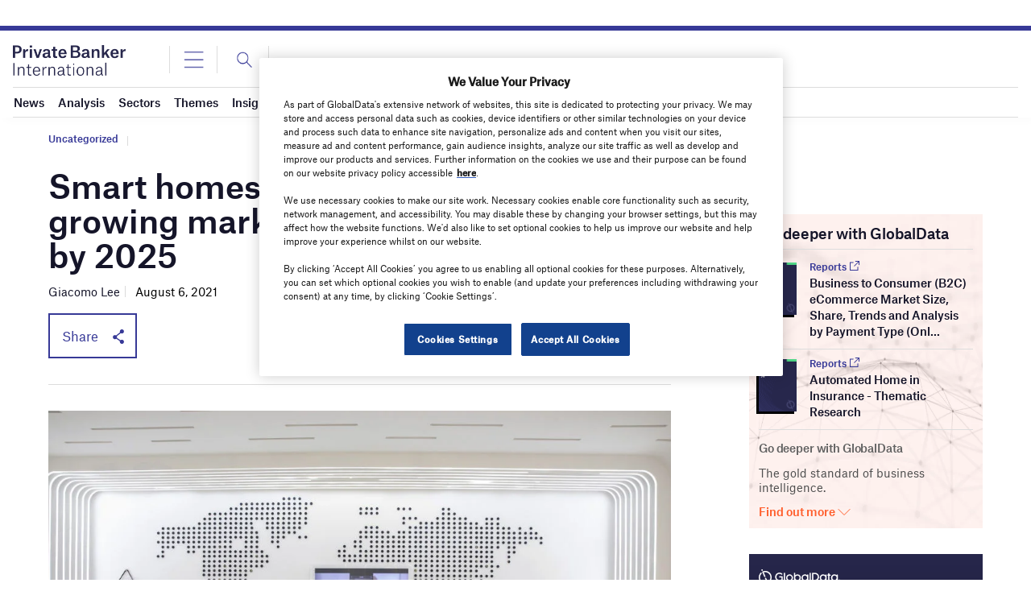

--- FILE ---
content_type: text/html
request_url: https://datawrapper.dwcdn.net/qTJsn/2/
body_size: -32
content:

<html><head>
    <script>window.location.href='https://datawrapper.dwcdn.net/qTJsn/4/'+window.location.search;</script>
    <meta http-equiv="REFRESH" content="0; url=https://datawrapper.dwcdn.net/qTJsn/4/">
</head></html>

--- FILE ---
content_type: text/html; charset=utf-8
request_url: https://www.google.com/recaptcha/api2/anchor?ar=1&k=6LcqBjQUAAAAAOm0OoVcGhdeuwRaYeG44rfzGqtv&co=aHR0cHM6Ly93d3cucHJpdmF0ZWJhbmtlcmludGVybmF0aW9uYWwuY29tOjQ0Mw..&hl=en&v=9TiwnJFHeuIw_s0wSd3fiKfN&size=normal&anchor-ms=20000&execute-ms=30000&cb=xhu7fxs9w6rq
body_size: 49882
content:
<!DOCTYPE HTML><html dir="ltr" lang="en"><head><meta http-equiv="Content-Type" content="text/html; charset=UTF-8">
<meta http-equiv="X-UA-Compatible" content="IE=edge">
<title>reCAPTCHA</title>
<style type="text/css">
/* cyrillic-ext */
@font-face {
  font-family: 'Roboto';
  font-style: normal;
  font-weight: 400;
  font-stretch: 100%;
  src: url(//fonts.gstatic.com/s/roboto/v48/KFO7CnqEu92Fr1ME7kSn66aGLdTylUAMa3GUBHMdazTgWw.woff2) format('woff2');
  unicode-range: U+0460-052F, U+1C80-1C8A, U+20B4, U+2DE0-2DFF, U+A640-A69F, U+FE2E-FE2F;
}
/* cyrillic */
@font-face {
  font-family: 'Roboto';
  font-style: normal;
  font-weight: 400;
  font-stretch: 100%;
  src: url(//fonts.gstatic.com/s/roboto/v48/KFO7CnqEu92Fr1ME7kSn66aGLdTylUAMa3iUBHMdazTgWw.woff2) format('woff2');
  unicode-range: U+0301, U+0400-045F, U+0490-0491, U+04B0-04B1, U+2116;
}
/* greek-ext */
@font-face {
  font-family: 'Roboto';
  font-style: normal;
  font-weight: 400;
  font-stretch: 100%;
  src: url(//fonts.gstatic.com/s/roboto/v48/KFO7CnqEu92Fr1ME7kSn66aGLdTylUAMa3CUBHMdazTgWw.woff2) format('woff2');
  unicode-range: U+1F00-1FFF;
}
/* greek */
@font-face {
  font-family: 'Roboto';
  font-style: normal;
  font-weight: 400;
  font-stretch: 100%;
  src: url(//fonts.gstatic.com/s/roboto/v48/KFO7CnqEu92Fr1ME7kSn66aGLdTylUAMa3-UBHMdazTgWw.woff2) format('woff2');
  unicode-range: U+0370-0377, U+037A-037F, U+0384-038A, U+038C, U+038E-03A1, U+03A3-03FF;
}
/* math */
@font-face {
  font-family: 'Roboto';
  font-style: normal;
  font-weight: 400;
  font-stretch: 100%;
  src: url(//fonts.gstatic.com/s/roboto/v48/KFO7CnqEu92Fr1ME7kSn66aGLdTylUAMawCUBHMdazTgWw.woff2) format('woff2');
  unicode-range: U+0302-0303, U+0305, U+0307-0308, U+0310, U+0312, U+0315, U+031A, U+0326-0327, U+032C, U+032F-0330, U+0332-0333, U+0338, U+033A, U+0346, U+034D, U+0391-03A1, U+03A3-03A9, U+03B1-03C9, U+03D1, U+03D5-03D6, U+03F0-03F1, U+03F4-03F5, U+2016-2017, U+2034-2038, U+203C, U+2040, U+2043, U+2047, U+2050, U+2057, U+205F, U+2070-2071, U+2074-208E, U+2090-209C, U+20D0-20DC, U+20E1, U+20E5-20EF, U+2100-2112, U+2114-2115, U+2117-2121, U+2123-214F, U+2190, U+2192, U+2194-21AE, U+21B0-21E5, U+21F1-21F2, U+21F4-2211, U+2213-2214, U+2216-22FF, U+2308-230B, U+2310, U+2319, U+231C-2321, U+2336-237A, U+237C, U+2395, U+239B-23B7, U+23D0, U+23DC-23E1, U+2474-2475, U+25AF, U+25B3, U+25B7, U+25BD, U+25C1, U+25CA, U+25CC, U+25FB, U+266D-266F, U+27C0-27FF, U+2900-2AFF, U+2B0E-2B11, U+2B30-2B4C, U+2BFE, U+3030, U+FF5B, U+FF5D, U+1D400-1D7FF, U+1EE00-1EEFF;
}
/* symbols */
@font-face {
  font-family: 'Roboto';
  font-style: normal;
  font-weight: 400;
  font-stretch: 100%;
  src: url(//fonts.gstatic.com/s/roboto/v48/KFO7CnqEu92Fr1ME7kSn66aGLdTylUAMaxKUBHMdazTgWw.woff2) format('woff2');
  unicode-range: U+0001-000C, U+000E-001F, U+007F-009F, U+20DD-20E0, U+20E2-20E4, U+2150-218F, U+2190, U+2192, U+2194-2199, U+21AF, U+21E6-21F0, U+21F3, U+2218-2219, U+2299, U+22C4-22C6, U+2300-243F, U+2440-244A, U+2460-24FF, U+25A0-27BF, U+2800-28FF, U+2921-2922, U+2981, U+29BF, U+29EB, U+2B00-2BFF, U+4DC0-4DFF, U+FFF9-FFFB, U+10140-1018E, U+10190-1019C, U+101A0, U+101D0-101FD, U+102E0-102FB, U+10E60-10E7E, U+1D2C0-1D2D3, U+1D2E0-1D37F, U+1F000-1F0FF, U+1F100-1F1AD, U+1F1E6-1F1FF, U+1F30D-1F30F, U+1F315, U+1F31C, U+1F31E, U+1F320-1F32C, U+1F336, U+1F378, U+1F37D, U+1F382, U+1F393-1F39F, U+1F3A7-1F3A8, U+1F3AC-1F3AF, U+1F3C2, U+1F3C4-1F3C6, U+1F3CA-1F3CE, U+1F3D4-1F3E0, U+1F3ED, U+1F3F1-1F3F3, U+1F3F5-1F3F7, U+1F408, U+1F415, U+1F41F, U+1F426, U+1F43F, U+1F441-1F442, U+1F444, U+1F446-1F449, U+1F44C-1F44E, U+1F453, U+1F46A, U+1F47D, U+1F4A3, U+1F4B0, U+1F4B3, U+1F4B9, U+1F4BB, U+1F4BF, U+1F4C8-1F4CB, U+1F4D6, U+1F4DA, U+1F4DF, U+1F4E3-1F4E6, U+1F4EA-1F4ED, U+1F4F7, U+1F4F9-1F4FB, U+1F4FD-1F4FE, U+1F503, U+1F507-1F50B, U+1F50D, U+1F512-1F513, U+1F53E-1F54A, U+1F54F-1F5FA, U+1F610, U+1F650-1F67F, U+1F687, U+1F68D, U+1F691, U+1F694, U+1F698, U+1F6AD, U+1F6B2, U+1F6B9-1F6BA, U+1F6BC, U+1F6C6-1F6CF, U+1F6D3-1F6D7, U+1F6E0-1F6EA, U+1F6F0-1F6F3, U+1F6F7-1F6FC, U+1F700-1F7FF, U+1F800-1F80B, U+1F810-1F847, U+1F850-1F859, U+1F860-1F887, U+1F890-1F8AD, U+1F8B0-1F8BB, U+1F8C0-1F8C1, U+1F900-1F90B, U+1F93B, U+1F946, U+1F984, U+1F996, U+1F9E9, U+1FA00-1FA6F, U+1FA70-1FA7C, U+1FA80-1FA89, U+1FA8F-1FAC6, U+1FACE-1FADC, U+1FADF-1FAE9, U+1FAF0-1FAF8, U+1FB00-1FBFF;
}
/* vietnamese */
@font-face {
  font-family: 'Roboto';
  font-style: normal;
  font-weight: 400;
  font-stretch: 100%;
  src: url(//fonts.gstatic.com/s/roboto/v48/KFO7CnqEu92Fr1ME7kSn66aGLdTylUAMa3OUBHMdazTgWw.woff2) format('woff2');
  unicode-range: U+0102-0103, U+0110-0111, U+0128-0129, U+0168-0169, U+01A0-01A1, U+01AF-01B0, U+0300-0301, U+0303-0304, U+0308-0309, U+0323, U+0329, U+1EA0-1EF9, U+20AB;
}
/* latin-ext */
@font-face {
  font-family: 'Roboto';
  font-style: normal;
  font-weight: 400;
  font-stretch: 100%;
  src: url(//fonts.gstatic.com/s/roboto/v48/KFO7CnqEu92Fr1ME7kSn66aGLdTylUAMa3KUBHMdazTgWw.woff2) format('woff2');
  unicode-range: U+0100-02BA, U+02BD-02C5, U+02C7-02CC, U+02CE-02D7, U+02DD-02FF, U+0304, U+0308, U+0329, U+1D00-1DBF, U+1E00-1E9F, U+1EF2-1EFF, U+2020, U+20A0-20AB, U+20AD-20C0, U+2113, U+2C60-2C7F, U+A720-A7FF;
}
/* latin */
@font-face {
  font-family: 'Roboto';
  font-style: normal;
  font-weight: 400;
  font-stretch: 100%;
  src: url(//fonts.gstatic.com/s/roboto/v48/KFO7CnqEu92Fr1ME7kSn66aGLdTylUAMa3yUBHMdazQ.woff2) format('woff2');
  unicode-range: U+0000-00FF, U+0131, U+0152-0153, U+02BB-02BC, U+02C6, U+02DA, U+02DC, U+0304, U+0308, U+0329, U+2000-206F, U+20AC, U+2122, U+2191, U+2193, U+2212, U+2215, U+FEFF, U+FFFD;
}
/* cyrillic-ext */
@font-face {
  font-family: 'Roboto';
  font-style: normal;
  font-weight: 500;
  font-stretch: 100%;
  src: url(//fonts.gstatic.com/s/roboto/v48/KFO7CnqEu92Fr1ME7kSn66aGLdTylUAMa3GUBHMdazTgWw.woff2) format('woff2');
  unicode-range: U+0460-052F, U+1C80-1C8A, U+20B4, U+2DE0-2DFF, U+A640-A69F, U+FE2E-FE2F;
}
/* cyrillic */
@font-face {
  font-family: 'Roboto';
  font-style: normal;
  font-weight: 500;
  font-stretch: 100%;
  src: url(//fonts.gstatic.com/s/roboto/v48/KFO7CnqEu92Fr1ME7kSn66aGLdTylUAMa3iUBHMdazTgWw.woff2) format('woff2');
  unicode-range: U+0301, U+0400-045F, U+0490-0491, U+04B0-04B1, U+2116;
}
/* greek-ext */
@font-face {
  font-family: 'Roboto';
  font-style: normal;
  font-weight: 500;
  font-stretch: 100%;
  src: url(//fonts.gstatic.com/s/roboto/v48/KFO7CnqEu92Fr1ME7kSn66aGLdTylUAMa3CUBHMdazTgWw.woff2) format('woff2');
  unicode-range: U+1F00-1FFF;
}
/* greek */
@font-face {
  font-family: 'Roboto';
  font-style: normal;
  font-weight: 500;
  font-stretch: 100%;
  src: url(//fonts.gstatic.com/s/roboto/v48/KFO7CnqEu92Fr1ME7kSn66aGLdTylUAMa3-UBHMdazTgWw.woff2) format('woff2');
  unicode-range: U+0370-0377, U+037A-037F, U+0384-038A, U+038C, U+038E-03A1, U+03A3-03FF;
}
/* math */
@font-face {
  font-family: 'Roboto';
  font-style: normal;
  font-weight: 500;
  font-stretch: 100%;
  src: url(//fonts.gstatic.com/s/roboto/v48/KFO7CnqEu92Fr1ME7kSn66aGLdTylUAMawCUBHMdazTgWw.woff2) format('woff2');
  unicode-range: U+0302-0303, U+0305, U+0307-0308, U+0310, U+0312, U+0315, U+031A, U+0326-0327, U+032C, U+032F-0330, U+0332-0333, U+0338, U+033A, U+0346, U+034D, U+0391-03A1, U+03A3-03A9, U+03B1-03C9, U+03D1, U+03D5-03D6, U+03F0-03F1, U+03F4-03F5, U+2016-2017, U+2034-2038, U+203C, U+2040, U+2043, U+2047, U+2050, U+2057, U+205F, U+2070-2071, U+2074-208E, U+2090-209C, U+20D0-20DC, U+20E1, U+20E5-20EF, U+2100-2112, U+2114-2115, U+2117-2121, U+2123-214F, U+2190, U+2192, U+2194-21AE, U+21B0-21E5, U+21F1-21F2, U+21F4-2211, U+2213-2214, U+2216-22FF, U+2308-230B, U+2310, U+2319, U+231C-2321, U+2336-237A, U+237C, U+2395, U+239B-23B7, U+23D0, U+23DC-23E1, U+2474-2475, U+25AF, U+25B3, U+25B7, U+25BD, U+25C1, U+25CA, U+25CC, U+25FB, U+266D-266F, U+27C0-27FF, U+2900-2AFF, U+2B0E-2B11, U+2B30-2B4C, U+2BFE, U+3030, U+FF5B, U+FF5D, U+1D400-1D7FF, U+1EE00-1EEFF;
}
/* symbols */
@font-face {
  font-family: 'Roboto';
  font-style: normal;
  font-weight: 500;
  font-stretch: 100%;
  src: url(//fonts.gstatic.com/s/roboto/v48/KFO7CnqEu92Fr1ME7kSn66aGLdTylUAMaxKUBHMdazTgWw.woff2) format('woff2');
  unicode-range: U+0001-000C, U+000E-001F, U+007F-009F, U+20DD-20E0, U+20E2-20E4, U+2150-218F, U+2190, U+2192, U+2194-2199, U+21AF, U+21E6-21F0, U+21F3, U+2218-2219, U+2299, U+22C4-22C6, U+2300-243F, U+2440-244A, U+2460-24FF, U+25A0-27BF, U+2800-28FF, U+2921-2922, U+2981, U+29BF, U+29EB, U+2B00-2BFF, U+4DC0-4DFF, U+FFF9-FFFB, U+10140-1018E, U+10190-1019C, U+101A0, U+101D0-101FD, U+102E0-102FB, U+10E60-10E7E, U+1D2C0-1D2D3, U+1D2E0-1D37F, U+1F000-1F0FF, U+1F100-1F1AD, U+1F1E6-1F1FF, U+1F30D-1F30F, U+1F315, U+1F31C, U+1F31E, U+1F320-1F32C, U+1F336, U+1F378, U+1F37D, U+1F382, U+1F393-1F39F, U+1F3A7-1F3A8, U+1F3AC-1F3AF, U+1F3C2, U+1F3C4-1F3C6, U+1F3CA-1F3CE, U+1F3D4-1F3E0, U+1F3ED, U+1F3F1-1F3F3, U+1F3F5-1F3F7, U+1F408, U+1F415, U+1F41F, U+1F426, U+1F43F, U+1F441-1F442, U+1F444, U+1F446-1F449, U+1F44C-1F44E, U+1F453, U+1F46A, U+1F47D, U+1F4A3, U+1F4B0, U+1F4B3, U+1F4B9, U+1F4BB, U+1F4BF, U+1F4C8-1F4CB, U+1F4D6, U+1F4DA, U+1F4DF, U+1F4E3-1F4E6, U+1F4EA-1F4ED, U+1F4F7, U+1F4F9-1F4FB, U+1F4FD-1F4FE, U+1F503, U+1F507-1F50B, U+1F50D, U+1F512-1F513, U+1F53E-1F54A, U+1F54F-1F5FA, U+1F610, U+1F650-1F67F, U+1F687, U+1F68D, U+1F691, U+1F694, U+1F698, U+1F6AD, U+1F6B2, U+1F6B9-1F6BA, U+1F6BC, U+1F6C6-1F6CF, U+1F6D3-1F6D7, U+1F6E0-1F6EA, U+1F6F0-1F6F3, U+1F6F7-1F6FC, U+1F700-1F7FF, U+1F800-1F80B, U+1F810-1F847, U+1F850-1F859, U+1F860-1F887, U+1F890-1F8AD, U+1F8B0-1F8BB, U+1F8C0-1F8C1, U+1F900-1F90B, U+1F93B, U+1F946, U+1F984, U+1F996, U+1F9E9, U+1FA00-1FA6F, U+1FA70-1FA7C, U+1FA80-1FA89, U+1FA8F-1FAC6, U+1FACE-1FADC, U+1FADF-1FAE9, U+1FAF0-1FAF8, U+1FB00-1FBFF;
}
/* vietnamese */
@font-face {
  font-family: 'Roboto';
  font-style: normal;
  font-weight: 500;
  font-stretch: 100%;
  src: url(//fonts.gstatic.com/s/roboto/v48/KFO7CnqEu92Fr1ME7kSn66aGLdTylUAMa3OUBHMdazTgWw.woff2) format('woff2');
  unicode-range: U+0102-0103, U+0110-0111, U+0128-0129, U+0168-0169, U+01A0-01A1, U+01AF-01B0, U+0300-0301, U+0303-0304, U+0308-0309, U+0323, U+0329, U+1EA0-1EF9, U+20AB;
}
/* latin-ext */
@font-face {
  font-family: 'Roboto';
  font-style: normal;
  font-weight: 500;
  font-stretch: 100%;
  src: url(//fonts.gstatic.com/s/roboto/v48/KFO7CnqEu92Fr1ME7kSn66aGLdTylUAMa3KUBHMdazTgWw.woff2) format('woff2');
  unicode-range: U+0100-02BA, U+02BD-02C5, U+02C7-02CC, U+02CE-02D7, U+02DD-02FF, U+0304, U+0308, U+0329, U+1D00-1DBF, U+1E00-1E9F, U+1EF2-1EFF, U+2020, U+20A0-20AB, U+20AD-20C0, U+2113, U+2C60-2C7F, U+A720-A7FF;
}
/* latin */
@font-face {
  font-family: 'Roboto';
  font-style: normal;
  font-weight: 500;
  font-stretch: 100%;
  src: url(//fonts.gstatic.com/s/roboto/v48/KFO7CnqEu92Fr1ME7kSn66aGLdTylUAMa3yUBHMdazQ.woff2) format('woff2');
  unicode-range: U+0000-00FF, U+0131, U+0152-0153, U+02BB-02BC, U+02C6, U+02DA, U+02DC, U+0304, U+0308, U+0329, U+2000-206F, U+20AC, U+2122, U+2191, U+2193, U+2212, U+2215, U+FEFF, U+FFFD;
}
/* cyrillic-ext */
@font-face {
  font-family: 'Roboto';
  font-style: normal;
  font-weight: 900;
  font-stretch: 100%;
  src: url(//fonts.gstatic.com/s/roboto/v48/KFO7CnqEu92Fr1ME7kSn66aGLdTylUAMa3GUBHMdazTgWw.woff2) format('woff2');
  unicode-range: U+0460-052F, U+1C80-1C8A, U+20B4, U+2DE0-2DFF, U+A640-A69F, U+FE2E-FE2F;
}
/* cyrillic */
@font-face {
  font-family: 'Roboto';
  font-style: normal;
  font-weight: 900;
  font-stretch: 100%;
  src: url(//fonts.gstatic.com/s/roboto/v48/KFO7CnqEu92Fr1ME7kSn66aGLdTylUAMa3iUBHMdazTgWw.woff2) format('woff2');
  unicode-range: U+0301, U+0400-045F, U+0490-0491, U+04B0-04B1, U+2116;
}
/* greek-ext */
@font-face {
  font-family: 'Roboto';
  font-style: normal;
  font-weight: 900;
  font-stretch: 100%;
  src: url(//fonts.gstatic.com/s/roboto/v48/KFO7CnqEu92Fr1ME7kSn66aGLdTylUAMa3CUBHMdazTgWw.woff2) format('woff2');
  unicode-range: U+1F00-1FFF;
}
/* greek */
@font-face {
  font-family: 'Roboto';
  font-style: normal;
  font-weight: 900;
  font-stretch: 100%;
  src: url(//fonts.gstatic.com/s/roboto/v48/KFO7CnqEu92Fr1ME7kSn66aGLdTylUAMa3-UBHMdazTgWw.woff2) format('woff2');
  unicode-range: U+0370-0377, U+037A-037F, U+0384-038A, U+038C, U+038E-03A1, U+03A3-03FF;
}
/* math */
@font-face {
  font-family: 'Roboto';
  font-style: normal;
  font-weight: 900;
  font-stretch: 100%;
  src: url(//fonts.gstatic.com/s/roboto/v48/KFO7CnqEu92Fr1ME7kSn66aGLdTylUAMawCUBHMdazTgWw.woff2) format('woff2');
  unicode-range: U+0302-0303, U+0305, U+0307-0308, U+0310, U+0312, U+0315, U+031A, U+0326-0327, U+032C, U+032F-0330, U+0332-0333, U+0338, U+033A, U+0346, U+034D, U+0391-03A1, U+03A3-03A9, U+03B1-03C9, U+03D1, U+03D5-03D6, U+03F0-03F1, U+03F4-03F5, U+2016-2017, U+2034-2038, U+203C, U+2040, U+2043, U+2047, U+2050, U+2057, U+205F, U+2070-2071, U+2074-208E, U+2090-209C, U+20D0-20DC, U+20E1, U+20E5-20EF, U+2100-2112, U+2114-2115, U+2117-2121, U+2123-214F, U+2190, U+2192, U+2194-21AE, U+21B0-21E5, U+21F1-21F2, U+21F4-2211, U+2213-2214, U+2216-22FF, U+2308-230B, U+2310, U+2319, U+231C-2321, U+2336-237A, U+237C, U+2395, U+239B-23B7, U+23D0, U+23DC-23E1, U+2474-2475, U+25AF, U+25B3, U+25B7, U+25BD, U+25C1, U+25CA, U+25CC, U+25FB, U+266D-266F, U+27C0-27FF, U+2900-2AFF, U+2B0E-2B11, U+2B30-2B4C, U+2BFE, U+3030, U+FF5B, U+FF5D, U+1D400-1D7FF, U+1EE00-1EEFF;
}
/* symbols */
@font-face {
  font-family: 'Roboto';
  font-style: normal;
  font-weight: 900;
  font-stretch: 100%;
  src: url(//fonts.gstatic.com/s/roboto/v48/KFO7CnqEu92Fr1ME7kSn66aGLdTylUAMaxKUBHMdazTgWw.woff2) format('woff2');
  unicode-range: U+0001-000C, U+000E-001F, U+007F-009F, U+20DD-20E0, U+20E2-20E4, U+2150-218F, U+2190, U+2192, U+2194-2199, U+21AF, U+21E6-21F0, U+21F3, U+2218-2219, U+2299, U+22C4-22C6, U+2300-243F, U+2440-244A, U+2460-24FF, U+25A0-27BF, U+2800-28FF, U+2921-2922, U+2981, U+29BF, U+29EB, U+2B00-2BFF, U+4DC0-4DFF, U+FFF9-FFFB, U+10140-1018E, U+10190-1019C, U+101A0, U+101D0-101FD, U+102E0-102FB, U+10E60-10E7E, U+1D2C0-1D2D3, U+1D2E0-1D37F, U+1F000-1F0FF, U+1F100-1F1AD, U+1F1E6-1F1FF, U+1F30D-1F30F, U+1F315, U+1F31C, U+1F31E, U+1F320-1F32C, U+1F336, U+1F378, U+1F37D, U+1F382, U+1F393-1F39F, U+1F3A7-1F3A8, U+1F3AC-1F3AF, U+1F3C2, U+1F3C4-1F3C6, U+1F3CA-1F3CE, U+1F3D4-1F3E0, U+1F3ED, U+1F3F1-1F3F3, U+1F3F5-1F3F7, U+1F408, U+1F415, U+1F41F, U+1F426, U+1F43F, U+1F441-1F442, U+1F444, U+1F446-1F449, U+1F44C-1F44E, U+1F453, U+1F46A, U+1F47D, U+1F4A3, U+1F4B0, U+1F4B3, U+1F4B9, U+1F4BB, U+1F4BF, U+1F4C8-1F4CB, U+1F4D6, U+1F4DA, U+1F4DF, U+1F4E3-1F4E6, U+1F4EA-1F4ED, U+1F4F7, U+1F4F9-1F4FB, U+1F4FD-1F4FE, U+1F503, U+1F507-1F50B, U+1F50D, U+1F512-1F513, U+1F53E-1F54A, U+1F54F-1F5FA, U+1F610, U+1F650-1F67F, U+1F687, U+1F68D, U+1F691, U+1F694, U+1F698, U+1F6AD, U+1F6B2, U+1F6B9-1F6BA, U+1F6BC, U+1F6C6-1F6CF, U+1F6D3-1F6D7, U+1F6E0-1F6EA, U+1F6F0-1F6F3, U+1F6F7-1F6FC, U+1F700-1F7FF, U+1F800-1F80B, U+1F810-1F847, U+1F850-1F859, U+1F860-1F887, U+1F890-1F8AD, U+1F8B0-1F8BB, U+1F8C0-1F8C1, U+1F900-1F90B, U+1F93B, U+1F946, U+1F984, U+1F996, U+1F9E9, U+1FA00-1FA6F, U+1FA70-1FA7C, U+1FA80-1FA89, U+1FA8F-1FAC6, U+1FACE-1FADC, U+1FADF-1FAE9, U+1FAF0-1FAF8, U+1FB00-1FBFF;
}
/* vietnamese */
@font-face {
  font-family: 'Roboto';
  font-style: normal;
  font-weight: 900;
  font-stretch: 100%;
  src: url(//fonts.gstatic.com/s/roboto/v48/KFO7CnqEu92Fr1ME7kSn66aGLdTylUAMa3OUBHMdazTgWw.woff2) format('woff2');
  unicode-range: U+0102-0103, U+0110-0111, U+0128-0129, U+0168-0169, U+01A0-01A1, U+01AF-01B0, U+0300-0301, U+0303-0304, U+0308-0309, U+0323, U+0329, U+1EA0-1EF9, U+20AB;
}
/* latin-ext */
@font-face {
  font-family: 'Roboto';
  font-style: normal;
  font-weight: 900;
  font-stretch: 100%;
  src: url(//fonts.gstatic.com/s/roboto/v48/KFO7CnqEu92Fr1ME7kSn66aGLdTylUAMa3KUBHMdazTgWw.woff2) format('woff2');
  unicode-range: U+0100-02BA, U+02BD-02C5, U+02C7-02CC, U+02CE-02D7, U+02DD-02FF, U+0304, U+0308, U+0329, U+1D00-1DBF, U+1E00-1E9F, U+1EF2-1EFF, U+2020, U+20A0-20AB, U+20AD-20C0, U+2113, U+2C60-2C7F, U+A720-A7FF;
}
/* latin */
@font-face {
  font-family: 'Roboto';
  font-style: normal;
  font-weight: 900;
  font-stretch: 100%;
  src: url(//fonts.gstatic.com/s/roboto/v48/KFO7CnqEu92Fr1ME7kSn66aGLdTylUAMa3yUBHMdazQ.woff2) format('woff2');
  unicode-range: U+0000-00FF, U+0131, U+0152-0153, U+02BB-02BC, U+02C6, U+02DA, U+02DC, U+0304, U+0308, U+0329, U+2000-206F, U+20AC, U+2122, U+2191, U+2193, U+2212, U+2215, U+FEFF, U+FFFD;
}

</style>
<link rel="stylesheet" type="text/css" href="https://www.gstatic.com/recaptcha/releases/9TiwnJFHeuIw_s0wSd3fiKfN/styles__ltr.css">
<script nonce="-q7RcMS7cdO2hg3peki3gQ" type="text/javascript">window['__recaptcha_api'] = 'https://www.google.com/recaptcha/api2/';</script>
<script type="text/javascript" src="https://www.gstatic.com/recaptcha/releases/9TiwnJFHeuIw_s0wSd3fiKfN/recaptcha__en.js" nonce="-q7RcMS7cdO2hg3peki3gQ">
      
    </script></head>
<body><div id="rc-anchor-alert" class="rc-anchor-alert"></div>
<input type="hidden" id="recaptcha-token" value="[base64]">
<script type="text/javascript" nonce="-q7RcMS7cdO2hg3peki3gQ">
      recaptcha.anchor.Main.init("[\x22ainput\x22,[\x22bgdata\x22,\x22\x22,\[base64]/[base64]/[base64]/[base64]/cjw8ejpyPj4+eil9Y2F0Y2gobCl7dGhyb3cgbDt9fSxIPWZ1bmN0aW9uKHcsdCx6KXtpZih3PT0xOTR8fHc9PTIwOCl0LnZbd10/dC52W3ddLmNvbmNhdCh6KTp0LnZbd109b2Yoeix0KTtlbHNle2lmKHQuYkImJnchPTMxNylyZXR1cm47dz09NjZ8fHc9PTEyMnx8dz09NDcwfHx3PT00NHx8dz09NDE2fHx3PT0zOTd8fHc9PTQyMXx8dz09Njh8fHc9PTcwfHx3PT0xODQ/[base64]/[base64]/[base64]/bmV3IGRbVl0oSlswXSk6cD09Mj9uZXcgZFtWXShKWzBdLEpbMV0pOnA9PTM/bmV3IGRbVl0oSlswXSxKWzFdLEpbMl0pOnA9PTQ/[base64]/[base64]/[base64]/[base64]\x22,\[base64]\x22,\x22XsKew4oaw6fChcO0S8OgwrF+OsKyDsK1eVFww7HDrwbDtMK/wpbCuk3Dvl/DkRoLaA4HewAVV8KuwrZnwqtGIx4lw6TCrTNrw63CiWhTwpAPBHLClUYzw63Cl8Kqw4poD3fCrmXDs8KNMcKTwrDDjEIFIMK2woTDrMK1I041wo3CoMOjZ8OVwo7DsSTDkF0ebMK4wrXDmMOvYMKWwqxVw4UcOE/CtsKkGBx8KiDCt0TDnsKtw67CmcOtw4bCmcOwZMKQwrvDphTDiDTDm2ImwqrDscKtesKREcKeJGkdwrMVwpA6eBjDqAl4w73CmjfCl312wobDjT7Dp0ZUw4fDiGUOw4sBw67DrCvCsiQ/w6bCsnpjNXBtcWTDiCErKMO0TFXClMOaW8OcwpR+DcK9wq3CnsOAw6TCoj/CnngDFiIaFk0/w6jDkDtbWC7Cq2hUwovCgsOiw6ZmKcO/[base64]/DnCLDkkvCkcO2wr9KDx7CqmMSwpxaw79Cw6FcJMOoHx1aw4TCqMKQw63CuRjCkgjCm03ClW7CtiBhV8OCA0dCKsK4wr7DgRw7w7PCqjPDq8KXJsKKL0XDmcKPw4jCpyvDrRg+w5zCtjkRQ0Z3wr9YH8OjBsK3w5DCjH7CjWbCpcKNWMKZFRpebQwWw6/DksKxw7LCrXBQWwTDpQg4AsOhZAF7QDPDl0zDghoSwqYOwpoxaMK+wrh1w4U7wol+eMOMeXE9EDXCoVzCoR8tVwMpQxLDr8Kew4k7w4bDo8OQw5tWwoPCqsKZCgFmwqzCshrCtXxRW8OJcsKCwqDCmsKAwpbCisOjXW/DlsOjb0fDnCFSWkJwwqdKwookw6fCusKOwrXCscKEwqEfThTDo1kHw5DCqMKjeTNow5lVw4Vdw6bCmsKFw6rDrcO+XCRXwrwRwrVcaTHCjcK/w6YIwrZ4wr9eUQLDoMK7BDcoBDHCqMKXIsOmwrDDgMOWWsKmw4IWEsK+wqwowpfCscK4aXNfwq0Jw7VmwrEzw7XDpsKQYMKowpByQjTCpGMjw54LfTgEwq0jw4DDkMO5wrbDtcKOw7wHwq5NDFHDrMKcwpfDuEbCisOjYsKxw7XChcKnW8KHCsOkdgDDocK/QU7Dh8KhLsOxdmvCpcO6d8OMw6dFQcKNw4fCuW17wpIqfjsiwpvCt0jDu8O8wp7DucKnEAdbw5TDvsKUwrzCikDCkHRywqR1ZsOPTMOYwqXCucK+wrTCsEvCtMOYecKUNsKIwqHCg24ATHB6bcK+RsKwUsKEwo/CusO/w7cbw650w6XCvDICw5HCnV3Do2bCtnjClFw4w7PCncKEFMKhwodSdwI/[base64]/CrMOnU8KOZsO5w55EwozDjMKTw47DunwfEsOTwrRkwpTDpHMBw6/DtzrCn8Krwo4gwqHDiz/DkApvw6FneMKbw4bCuXvDusKcwpjDnMO1w5IRK8OuwoclJcKjXcK1QsOOwprDshpSw5lgUGkTJU0VdhvDs8KRNATDh8OUf8OZw5fDnBrDnMKPLQoBPcK7Wn9NEMOjEDnCiRkDM8Ogw6DClMK0KAjDnGXDosKGwp/Cg8KvIsKyw7vDuSTDo8KEwr5WwrkTTizDgGBCwqR8wpVcfXZxwr7Cl8O1F8OAT23DlFMmwprDk8OCwpjDgBtCw7XDscKjWsK2UB9cLjPCv3kQScKYwrrDmWQrMmBUQgbCmWDDthApwog0LUfCliHDvWB5ZMO9wq7Cn1/Di8OGQnVDwrtsfWRmw6XDlMO8w7gVwp0dw51awq7DrCYyd1XCh1ghasKzIMK9wrHDuxDCky7CvisgScKIwo53DiTCrcOawpzCoiPCmcOMw6rDpkdxGz3DmBzDh8KYwrx1w4fCtHB2wpLDiUsmw5/DoEsvA8KBRMKnJsKLwpFbw6zDscOQKnPClErCjjbCsxnCrlrDuHvDphLDtsKAQ8K/[base64]/[base64]/CtkZiHm7DncOdw74IOSM7w4PDlk/CqcOlw513wqPDjQ3CgwlxRVbDug3DhmURHmvDvg/CqMK/wqjCg8Kjw6MnWsOOBMOhw5DDsS7CkEnCrhfDgxPDvE/DqMOrw7VlwqRVw4ZIZQ/[base64]/DoD0+w5PCksOIw4NfXsONZMOMwoIiwpvCgizDjcOWw6XCu8KawrUMesOSw6YBQ8OVwqbDg8KqwphoRMKGwod8wojCnivDvsK/wr1+GsK/JU5lwpvDn8KNDMKmeHRrZsKxw79EfMOhJMKpw7ZOBwQTb8OVR8KNw5RTDMOrccOLw5NLw73DsDLDrsOZw7zCtmfDusOJL0LChsKSKsKxPcK9w5nCmB9xKsKzwpzDkMKPDcKywowlw5/CiToJw6oyNsK0wqrCgsOSQ8KAd07CuDwhKAc1Vg3CgkfCksK3QQkEwr3DqidCw6PDr8OVw5DCpsOMX2zCrhXCsAbDi1oXZ8O7KE0pwobCvcOuNcO3I2QAR8Krw4EUw6PDrcKYRsKXdlHDohzCjsKQc8OULcKEw4Q6w7/Ciy8OZ8KQw4hTwqIxwoN5w5kPw4QVwpnCvsKJUVHCkGM6TnjCvU3DjUE8HzkUwqgMw6jDksKEwppxCcKQclgjJcKMT8OtX8KawpU/w4p1RMKAXW1Uw4bCtcKDwo7CoRRUXUXCvTBSCMKkOUXCv1rCon7Cn8K+VcOaw4rCpcO7cMO6aWLCq8OQwqZZw4MJasOZwqDDqH/CncK6bRN9wr0Ywq/CvyfDqjrCmxAGwptkGhLChcOJwqfDs8K2ZcOvwrrDvAbDrj1/RSzCoFEERl9iwr3CpcOZJ8O+w7tfw7HCvHTCtMOZE0XCssOQwpHCnV10wotowoXCh0fDjsOkwocBwqkMCQfDji3CncODw4olw4bCu8KUwqXCh8KnAh8ewrLCghtzBjPCvMK/PcO7PsOrwpdPRMKeJMKCwokyG2hmNjl2wqDDll/CtCcbScK7MmTDkMKIOGzDsMK4McOmw4p5HXHCtRVvKmbDgnVPwoB9woXDvUo2w5YGCsKMVnYcAMOVw6Ijwpl+fi1GI8Ohw7EoG8K4dMKKJsO+ejnDpcO4w69Dwq/DicOxw6LCtMOGaC/[base64]/DgX0Zwqltwo4Vw4DCkgLDkyLCkcOUWG7DnHnDkMOrfMKoHVhkEUTCmG90wovDo8Onw6TCnsK9wrHCrxfDn1zDhEzCkgnDosKAB8KawpQzw61CWX0owp7Crlgcw60kXwVkw4xLWMKDGlfDvEtswph3fMKvOsOxwrE9w5/DicOOVMOMNMOmO3EZw5vDqMKhHGt/XsKQw7ETwpXDpDLDhXTDu8KSwqI7VjwhQ1o5w5VYw7EAw4YXw7wWHT8KM0TCtgQxwqprwpRVw5LCvsO1w4fDmyLChcK+NjLCmwXCn8KYw5lWw5IiHAzDgsKoJB5ZfkN8Li3Dg2ZEw5/Dl8O/[base64]/Cl8OJX8OHw4jClCIpCWBCAWYoIQwtwrnDoyt/[base64]/DiSNEwrPCu1gbQMOQw4DCnCB+STTCtcKXUTcQWRzCmXx2woVsw5c4WnhHw6wNIcOCb8KLOzY0InB5w6DDusKjZXjDhh1dUDnCrWI8YMKjCsOGw51qUWp3w48ew5jCvjzCq8OkwqRRRlzDr8Klf1vChSYGw5VxHCVwOSRDwp3DmsOaw7fCp8KSw4/DoWDCsXpkGsOSwp1GV8KzH1zCo0tSwofDssKzwoPDhcKfwq3DpXHCsB3DvMOuwqMFwprCi8O7amwXRsKsw4DCkErDtjbCjQXCjMK2ORptG18LUU1ewqMIw4ZJwoTCjsK/wpJKwoLDlUPCqGLDsjITPMK0FS0LBcKIMcKowozDoMK4eElSw5nDqMKwwpYBw4PDtsK4H27DhcOYdgPCnjpiwp0DGcK1QXQfw4sGwrtZwqnDtw/DmBNaw5TCvMKrw5R2BcO1wq3DhsOFwqPCvQnDtTxUUhbCvMOQZwUVwopxwpd7wqzDv1RFMMKfFXxEWQDCrsKLwr7Cr0lewo5xK0IiXTFpw7gPOHYcwqtQw4gZJBpRwp7CgcK5w5LCmMOEwoNVGsKzwq3ChsKcbTjDjgjDm8O5C8OEa8KXw5XDi8KjUzxdbnHCjlQ/C8OBSsKZT0IMT2cywrJ8wr/[base64]/Cn8KiwpzCmVrDsw5gdzTCqsOPw7odwpXCnnjCp8KKW8OWScOlw4TDp8OtwoNwwoTDoxzCjsKZw4bCsG/ChMO1AMOYM8OyRBrCiMKfb8O2FmJWwotiw7fDhRfDvcO1w60Kwp5SWX9awr7DvsO6w4PDl8OvwpLDjMOBwrEgwopzYsKFZMODwq7CucKTw5PCjMOXwqgDw6HCnBRQZFw4UMOww4oGw4/CrS/[base64]/DsOvBMOFPcOvSgNYecOGwpTDkAx/PcOFUig8dATDkErDn8OzS0Vlw5jCuWF1wr9oMHPDvCZKwqHDrRnDrWA9ZR9pw7PCuh9xQMOrw6MBwpXDpjo4w6LCnRdRRcOVUcK/QsOoLMO/SVnDoWtvworCqT7Dr3ZwScKBwogrwrzDqcKMX8OSMyHDqMOqNMKjSMKOwqDDu8OyNxB7VsOaw43CvU3CinwPw4McScK9w57CnMOgAAQtRsOaw7jDnFg+e8Kpw4DCiVzDksOkw7xzWHZawpvDvXTCr8KJw5gBwo/DocKGwrnCk01MRjXCmsKVBMKswqDCgMKZwpQNw5bCmsKQMEXDn8KtWyfCmcKSbxLCrhrDncOufzHCkxjDgsKTw6ZaP8OnS8KcL8KuXxDDl8O8csOLGsOFRMKBwrPDr8K/eiVswoHCv8OyBwzCisOJA8K4CcKxwrF4wqdAdsKqw6/Dq8OpJMObMy7DmmnCicOwwrhXwqcBw6R5w6vDrwHDlGvCmQnCqzDDgMOgWsOXwqLCs8OjwqLDnMKBw5DCjhEsdMO3JFPDuCcfw6DCnlsLw5NsNXfCgzXCly7CocKdeMOCKcOpcsO/[base64]/DpsO+wq8UW3LCjh7DjcOFUMKbSMKnCcO+w4sAJcKlXG0yHnjCsjnDpMKow4FFO0HDrjZrVg81CDlEZcK+wqfCscOXfMOCY3EeCGzCgMOrdMORAsOYwrgaBsO5wqptR8KNwpssKg4POEYbdHllbcO8MlHCrkHCtRIxw41HwpPCpMO2DGoRwoBeeMO1w7/[base64]/Dhg7DkcKGwrFSwqHDkRk7wpE8w7nDhB/[base64]/CkFIRSXHDvMKTw7DCqGlcw5jDgsK3KUddw4nDqC0wwpLDoVUcw7TChsKPdsODw7Znw78SdcOeFizDtMKGYcO8fyzDuCNtNWh6Jg7ChXtKBV7DlsOvNVwxw7RJwpobIVRvOcORwrzDu2/[base64]/ClMKMMzHCnTDCpFbCp8KGwobDjB4dVyhjaxICJ8KhfsKAwofCqGXDmlpXw7vClnpdA2LDmwjDsMORwqvCvEoDesOHwp4Ow4ApwojCpMKCw583bsOHABMVwrVhw6PCjMKIdQA3J2A/[base64]/[base64]/DphXCkghFw4bDkinDoToCw4rDriXCozgLwoHCjyvDnsOuAMOdXcKewofCsB/[base64]/DjMO1C37DncKXGwpPBBlRfMKQwrQSFWtewo9hBiLCo04jAgZaT1VPfx7Dh8OZwqLDgMONWMO8Ik/Cmz/[base64]/Dg1A8UEgewqvDvFgSwrzDqmgzTlFYNsOHewZew7fChT3CjMKGccKjwoDCryNvw7t4Wih3Wy3Cq8O+wo1bwrDDlcKdHGxLKsKvRAPDlUDDsMKNfH4OS2vDhcK7eDlLXmYXwqYTwqTDkTfCk8KCI8OPXUzDrcOpKTPDh8KkORs/w7nCglLDgsOpw43DhsKwwqZvw6zDr8O/ch3Dk3jDj2QMwqs2wp/CuR1DwpDCnDHCj0J2wpPDnHspdcKIwo3CtAbCjGFJwqAlwovChMKcw5kaTltKMsKxI8KmKcOLwpxYw7jCmMKcw74GSCM/DcK3JjQRHlQ0wp3CkRTCmzcbYTJlw6nCr2YEw47CiV0dw6/CmhHCqsKUA8KZWWBKwoLDkcK7woDDo8OPw5rDjMOUwoHDkMK9wpLDq2LDqG1Tw6tSw4TCk0zCucKQXkwtf0oww6o1YUVvwqduBcKwFT5OVSbDnsKEw7zCpcOrwr5Jw6h/w55efl/DgH/CjsKeahBKwqh2c8OtWsKDwqY5QcKpwqgVw5RaI2wzw6MJw6c2ZMO2AmHCvx3CkyVJw4jCksKewpHCrMO2w4rDjCvCnkjDvMKvT8K9w4XCtMKMPMO6w47CmQY/woUHKsKDw7sSwrFhwqjCtMK4PMKIwqJuw4QvS3bDi8O/[base64]/DpizDr1ZgCmnDm8K9wo/DhsOBwpvDscKpdgQJw45uB8O/BGXDu8Kcw4xEw4vDpMOFMMKTw5LCrDwgw6bCmsOnw4w6LlZ2w5fDqsO4UVtrHXvCj8OUwozDiktMHcKewpnDn8OKwo7CtMKaHQ7DmGbDkMO5T8OXw6peLFMkZUbDh0xYw6zDnnhyWsOVwr7Cv8OOeCcXwoIcwqHDin7DoDcHwpEMQ8OHLTJCw4/[base64]/[base64]/CgMOZwqbDtMO9QWtjwp3Dt8KKb1DCpMOuw7dUwo5te8Klc8OBJcKwwrtbQMO0wq9Aw77Dnkl9CC47B8OBwphCCsOeGAguZQMtFsKyMsOlwqscwqUgwo9+UcOHG8KCEcOXU1/Chi0Zw4Zfw57CtcKQTEsXd8Khwo0PKkLDs3PCqj/[base64]/w6V8wrdFTzk1LMKpREdYwrFCTzXCj8KZVjXCksOGFcKQbsOew4/CosOjw6Nnw5BvwpYkUMONfMKnw7jDpcObwrpkDcKIw5p1wpbDnMOGBMOuwoRswrQpbHN2Jj9UwqbCp8KyDsKFwocJwqPDicObEcKQw5/CqRfDhAzDnz0SwrcEGsKtwrPCpMKHw6nDjDzDjnsqWcKhICsAw6rCsMK5PcOYwptxw6x2w5LDp2TDosO3OcO+bm5mw7FJw6gzaVRBwpd/wqfDgR9vw5lIXsO6wp3Dg8OYwpJAT8ObYl5iwroyecOww4/DggzDq2h5Mxp3wqkrwqjCuMKmw4/DtcKVw6XDn8KQcsOdwozDu0A0Y8KUU8KRwppow67DgMO0ZALDhcOJLy3CnsK8VsOiKQhfw7/Coi7DqFvDt8Oow7LCkMKZWnhjAsOJw7pCbRF0wonDg2ASc8K+wp3CocKwOXrDsC5BfgbCuiLDpcKmwpLCnyrChMKbw63CkkfCthDDlHcjfcOiOmMeL1DDhBBrbnwswoTCvcO2IGh2Ux/CjcOFw4UHXSwUZh7DqcO9wpvDqsO0w7jCgALDlMO3w6vCrWB2w5/Dl8OIwovCiMK1DU7DnsKVw51kw60fwonDg8OKw550wrdpMx0ZJcOvFA/Dqg/[base64]/DjCPCjG7ChChgw5TCqcKcTW7ConlhPhvCmcO2C8KwU1fCvg/DkMKiAMOzAMO3w7rDiHcQw43DgMKxGQQAw77DmVHDsHNqw7Rrw7PDmjJrMVrDvi7DgSkcEVbDuyTDjVPChwnDmzoJAB54LkfDjiwHE30Fw7NSS8OEVE9aeELDtWY9wr1SAsOGXsOSZFxaQ8OBwpjCo0BvacKWSMOdZMOqw7wfw41Nw7PCpFoXwp9Dwq/CpyLCr8OqPibCoF0cw5/CmMO+w51Ew6x4w6d5CcO1wr5tw5PDo0HDvVM/az92wq/CjcK+RsO7RMOfRMO8w7TCsTbCji3Ch8KlWlcAGnfDgVRUGMKDHzhkQ8KGU8KOR1YZMiAoccK5w5IIw4B0w6XDrMO2FMKXwp0Cw6rDpk0/[base64]/DmmXDjTYsdRDCnMK9Sk5Rw57DgE3DmDPDm1VPw7fCj8OawqHDshlVw4t8Z8OmKMOnw5/[base64]/Cj8KLwrQww55uEsOLC1jCpcKvw5k6wrPCl3vCh0U3w4rDnWBdTsK/w6jCpx9NwoBND8Ksw44KGyxzSxZBZcKiXn8tXcO4wpAVV3Zjw5lNwr/DvsKiMcOnw4LDq13DusKqCsOnwoE7dMKrw6JpwotLVcO8fMOFZTrCuXXDmAvDjsKmOcOBw7t9JcK4wrQVCcOXdMKOYSfCjcOnJzTDnBzDlcKwHhvDnCo3wrAMw5zDmcOaOw7CoMKEw5VEwqXChG/[base64]/bVXCv1LCn8K+EsO0AmXDnsKfMMOCwoHCohtRwqvCksOMfsKCS8KVwrnDughUQlnDvR3CrQ9bwrwHw4vClMKWBcKDQ8K9woFGCnBvwojCiMO5wqXCpsK6wq55NF5NXcONKcOXw6BbXyogwqRbw6DCgcOPwo8Qw4PDoxUkw4jCqGQbw4/DscKQLFDDqsOawq9mw77DuQzCrnvDqsKaw4xSwpDCjVzCjcKsw5cUccOVVXzDgsKWw59ZEcKqOMK7woYew5YlMsOswqNFw7weLj7CoGMTwo0kfRTDmkxxHVvCiyzCvxUQwqk2w6HDpWt6X8OfesK3NiPCnMOUw7DCi2VxwpHDjMO1AsO3I8KLX0IYwoXDmMK/FcKTw6w/w6MXw67DvzPCimQPQQYYfcOow7MSCsOZw77CqcOZw5k6QXR5wrXDuVjCg8KGQQZGQ2bDpy3Do1F6Z0p3wqDDojBxb8KXd8KwJSjCu8OSw7HCvBDDt8OGKXXDhMK6w793w7ARUQJSVC/CqMO0G8OUWmZRTcOcw6tWwqDDgS3DnnplwqnDpcOZLsOnAnDDvy9yw4BhwrzDmsKHVUTCpyZdIcO3wpXDnsOabsOxw6/Cg3fDoxUVUsOUdiF3fcKLc8K7w4whw7oFwqbCtsKkw5fCm3AQw6LCklFQVcOqwoppCsKuEUYqTsOkw7XDpcOIw6vCm1LCnsKcwofDmBrDiwvDtALDicKOf27DhxXDjATDijw8woMpwrF2wqbDnTwewqDCuHpSw63DmhrClk/CnRTDpcOBw500w6DDqsKxPzrCm17DmjFFCmXDhsOfwqnCv8OwOsKYw7c+wpDCmT0nw7/[base64]/CgcKYw5DCoUYGXxUgbD1zEW5xw57DjH0SPcKAwoIQw5rCuT9Ge8OsFMK9W8KTwonCpMO5AjxcXA3ChGwFL8KJAyPChz8Cwr3Dp8OCTMOiw7zDrVvCvcK4wq5AwoZiVsKqw5jDqsOew4hww7/Ds8OPw7jCjVTConzCjjLCh8OTw4/CijzCmcOdw53DmMKPGkQUw4BOw6dnQcO0ZxDDqcK6YAzDgsODAVbCtSDDu8KvAMOsS3ApwrbCpxkrw7Yfwo8BwqzCqQrDuMKdCcK/w6s5ZhkfCcOhRcKbIEnCjFB3w6MWTF50wqLCicOaPUbCuE/DocKGPkbCosKuVRR+QsKlw5nCmzwHw5jDncKgw6XCt0h2Y8OpY048UxoLw5IvaXBxccKAw6RKF1hhcknDt8KFw5/[base64]/CsW0zJcK1w6crwo7CtlA/ezoRL255woZbBBxXfMOPJWRBC2/Ci8OuHMKMwrrCj8OXw4bDlF4RLcKtw4HDrxtaYMONw7cCT23CiC1SX2gYw5zDl8OzwoPDv0/DrCxbAcOGeUsWwqDDol95wo7DuALCsltuwovCsg9PBRzDlX9zwq/[base64]/[base64]/BQ3CjsKBLkvCkMKTDcONwqwdw5BkalAow7cqOgfCj8OjworDo11BwrNbbcKwPsOROcK9w4sVCg5gw7PDkMKHIsK+w73CjcOkYUtyP8KPw6LDiMKWw5DCgcK6PxzCkMOLw5PCslfDnQvCnA89e3PDnsKfw5VbXcKZwqNdbsOvAMOWwrAKEUDDmg/CkEHClG/Dr8O3WCvCmBtyw4HDgC3DoMOyLS1Tw47Cv8Orw7gvw55+CGhbKQRtCMK5w7gQwqgwwqnDpSM6wrM0w71rw5wVwpLCicK/[base64]/w7LCh0BXfcKlw7BSw5vCssKsESNBw7TDuwVew7o+IHTClBJsM8Kfwohnw7vCqcODVcOjFSDDinE6wpXCmMKfc3N2w6/Cr1gjw6TCknzDqcKwwow5eMKUw7FaW8KxJBvCsW5Iw59xwqFLwqjCjS7CjcKCJk/DpmrDhgTDgHPCg0dBwq86XE7Du2zCoF9RCMKNw4HDmsKqISTDrmRQw7vDjcOnwoNQHXDDrMOuasKyOcOgwo98HhzCmcKtbzjDhsKlHk8aScOiw6jCtRvCk8OTw5zCmz7ChjIrw7/Do8K5f8Kyw73CosKnw5fCu3TDrg4hYMO3CX/Ct0bDkHEtWMKdCBsBw6hGNipXKcO5w5bCusKmVcOrw5PDoXgZwrE/wpzDjErDg8OuwpcxwpHCoUnCkEXDtGVaQsOMGR/[base64]/DlsKUCmR7wrJzw47DuETCkUxvBgnCqcKnKsKYwpMjahJOKysIWsKHw61/OcOdFcKnSy9Fw7HDk8KowqkZRFLCsQ7Dv8KSNzwjGcKbPyDCrHfCm2ZwcR82w43CqcKkwrTCuH3DvcK1w5IpJcKfw5LCl0jCusKOYcKfw4oXIMKawr3Dk17DpxLCuMKZwpzCpkrDgsKeQsK/w6nCpysQOcKuw59PQsOYeBMyQ8K6w5IAwrIAw43DuGAYwrLCgWpZRz06MMKBLioSNGPDpWR+ej11awM+ZBvDmxLDlyHCkyvCuMKUbRnDrgnDqWhnw6XDnBxIwrcgw4bClFXDhk1BSGHDu100wqDCmUbDq8O5KELDv2wfwpRfFG/CpsKcw4gJw4XDvwADPiUyw5o7XcOlQnbCrMO5wqESKcKSQcOnwogrwpxtwopCw4DCh8KFbhnCpCPCvMOkUsKfw68MwrfCkcOaw7DDlFbCtEfCgBMtN8KwwpoewplVw69GYsO7dcONwr3DqcO7cj/CllXDlcOIw6zChn/CqsKcwqhFwq1TwoM8woZoUcKbRz3CosOif2l1LcK9w452cVgww60FwoDDiWFtW8OSwpQlw7VoEcOIBsK6wo/CgMOgO1LCuCPDg2/DmsOjNcKhwrUcVArDvB3CrMO5wrPChMKpw6TCnl7CqcKRwoPDgsOrwobDscO5A8KjL0A5GAPCrcKZw6fCrwBScBxABMOsFR4nwpPDkzLDhsOywr/[base64]/CvMO4wphqL8Odw7tOw5LCuMKUwqJQwrwZPQNBCsKFw7IFwotHRhPDvcK8Jz8Qw5ETLWrCpMOGw45tV8KBwpXDvms4wo9Ow5fCignDnnl8w6TDrQIwHGhkB25EB8KNwqAgwqkde8OqwoYCwo8bfC7CusKIwoZHw5BQE8Oxw4/DsGMWwqXDnlbDght9EUETw74gaMKjPsK4w7tHw58gLcKzw5jCmn7CjB3CksO1woTCn8ONbRjDr3PCtQZ+wqtbw6NtGlcAwqrDqsOePVMtIcOhw7JCa2Q6wpEIBzPDpHBvdsOlw5ghw6ZTAsOyVsKuDTg/w5bDgDUTMVQiZsO0wr1AR8KRw47CnVwkwq/CrsO+w5NPw68/[base64]/ClsO/[base64]/wpHDi8KBwoBDw6/DiWvCsgzDpEE3wobCjkvDsjfClEE5w6sVBHZDwrXDjznCo8Kpw7bDpzPDlcKREcK0GsK9w6AAO0Nfw6JxwpgXZzLDnlrCo1/CiTHCmmrCjsOuLMOaw7c7wpbDtmLDhMKjwq5rw5XDiMOqIkRJEMOjOcKvwqMjwpNMw6swNBbDvgPCh8OffD/[base64]/ClSM9T1B1dS0DwpNGHsOywq9Sw4pRwrLDlwvDgVVCIhNAw57CncKLJgU7wp/DtMKjw57ChcOlHijCqcK/[base64]/CicOEexkNwq3ChWnDng8LNsKlAU8xQAYdO8KGUGVGFsO2AMOcckLDrMOPT1XDlsKtwrZUZg/Cn8KkwrTDuBTCsz7Dslx/w5HCmsKGFMOCV8Ozd2DDkMOxY8KUwqXCuhfDuipiwrLDrcKaw43DhjDDnyXDl8KDHsKQOhF1EcKfwpbDhsOBwoRqw7bDi8ORJcO3w7hjw58AS37ClsKbw7wsQDZNwrd0DDLCtgvCtQHCtTdaw4MTV8KnwrnDlzxzwotvHG/DqSXCucKgK0FiwqEwaMKpwp8ScsKFw5MWNA7CnWzDgENkwqvDlMO7w5p9w7ouDB3DkcKAw73DjR5rwrrCjDnCgsKzCml0w6VZFMOXw6FXAsORd8KHWMK8wp/[base64]/w483DcK7GcO5wpYLwpMywq8Kw6nDikTDocOfbsKWVsOUPjvCsMKFwrlUJErDsm9Iw4pLw5PDj0ARw7AgR2BoVmnCjwMEA8KKCsK+w5l0UcOHwqHCucOBwogHGxDCusK8w4jDicK7e8K4GRRCNDArwoBbwqQkwqFvw6/CkiXClMOMw5Eow6EnCMOpJF7Ckh1Nw6nCicOWwqLCpxbCsWMGWMKTdsKhDsODacOCJHHDkFQhJSshYEPDkAlTwpfCkcOocMKUw7UNfMOdJsK/[base64]/CjsOhw6B2wrTDpnrCrzBtw5zCpw5CwpxTUyYnQhjCr8KPwoDDssKpw7AxQTbCgycNwpxFEMOTdMKgwr3ClFsTWmfCnXjDmiocw40bwr7Dhj10L2MbasKZw5Jjw452wo4Rw53DvzLCgRXChcKYwo/[base64]/CqsOAQMK9w4oiScK8b8Kkw7R/G8KFwrBcw57Dn8O6w7fCqQDDvH9kd8ORw5kWGwvCnMKdAsKtQMOuVSw7DlDCtsKmej0rQsOXSMOSw7dvMH3CtXwdDGRPwoZdw6oyWcKlTMOXw7fDr3/ClVtrfC7DqCXCvsK/A8KqPxMcw4k+UjHChFZRwoYxw6HDusK+N1DCkV7DgMKiRMKzMcOxw6JnSsKLJMKvdWjCuihaN8OTwpDCliQJw4XDpMOPecK2ScOdDHFHw7cow6Jyw5IoICsNcHTCoQzCsMOKE2k5w4PCv8OywoTDgBJYw6Bzwo/DojzDjzgSwqXCo8ObBMOFH8Klwp5EIcKtw5cxwrbCrcOsRkEXZ8OaF8K5w6vDpWw7w5kRwoLCqWPDrHB0WMKDw4gnwp0CEF7DnMOOXkTDnT4JO8KmSVDDtWfChHrDnlZxHcKbJMKFwqjDusKcw6HCusKsYMKnw5fCjV/Du3jDjQ1Zw6Nhw4JBwrxtBcKow6rDnsKLL8Kmwr7CiATCksKxIMOnw43Dv8O7w5LCssOHw69cwpZywoJzbwLCpybDiV8aV8KHcsKHcsKtw6XCnipbw7VxTirClgYjwpQFFCLDo8OawojDq8KYw4/Dm0lSwrrCj8ODVsKTw5l4w7psL8K9w65ZAsKFwrrDunLCt8Kcwo7CpCM0YsKfwqdPJi3DncKSFHHDqcOTBwV+cDvDjQ3CskRIw70FecKfYMOPw6HCtcKvAE/CpMOUwoPDncK6w5JDw6d9QsKtwo7ClsK/w5/DmVbCk8KYJQ5baWrDusOJwr8/QxRNwr3DnGtZQMKIw48gQMK2YEHCpXXCp2rDgws4VirDrMOowrURJsOgOm3CksKkMy5LwojDoMObwp/DnnnCmFYWw551UMKTKcKRViEMwpLDsBzDhcOaLmHDqGoTw7XDhsK8wqgiYMOse3rCp8KpA0zCrHZ2f8OIJsK6woDDtcOAecKmOsKWFmJsw6HCj8KMwoLCqsKbPQ7CvcOjwo1OesKNw6DDmMOxw5F0SVbCqcOLPFM3TwvCgcOKw5TCjMOvcAw/K8KWE8Orw4AZw4cBYCPDlMOswqITw47Cm3zDvELDssKWEcKjYAIcWsOQwplzwrHDsS3CkcOFX8OCUw/DjMO7XMK5w5o+VDsrD2lZSMOXXV3CsMOSTsO8w6DDtMOIMsObw7p9wofCgMKFw4Abw5UlHcO2KzNLw6BCQcK2w7tnwoNAwojDu8OYwpHCjQ7Ch8O8bsKZKm4hTkJvasOVR8Knw7Zjw43DrcKmwqfCvsKGw7TCgHZZcD4QPxd/VwNDw5rCr8KhLcOrTTLCl3XDlMO/wpPDsAfCucKTw593KDnCgg5zwq0OOMOkw4MlwrUjHRfDs8O9LsOBwqBRTR0bw5XCjsOMMzbCsMOCw6PDu3LDrsKUBl8nw65Ow483McORwqhKF2zCpRYjw64BesOQXVbDpybCphnCokNYIMKTK8KqT8K1DMOiR8Onw5Ildn1XKxzCqMKtOzjDiMKOw5/[base64]/CoEVVw44lwpbCo8ONWwvCisKVw4PCjHHDlRhxw5HCnsK3FsKCwovCscKJw4tSwrB7BcOjCcKtE8OIwpvCn8KLw6XDoWLDuCjDosOME8KYw6jDsMOec8ObwqIiYA3CpAjDmE11wrTCnjNTwo7DjMOrGcOPdcOvDiDCiUDCl8O/[base64]/wqgAJcOvwpxAwr4Gw4cCSw3Dk8KLwrhYKsK7wq8GaMOYwpJEwpTCrARFOcOAwoXDlsOOw4JywqrDoATDskEfFTImQkfDiMKDw4xnen5Ew6zDlMKhwrHCqHXCosKhVmkHwqXCgX4vBcKQwrjDtcOaKMOdB8OAwp/DullbWVXCkhnDocO9woDDkH3CvMKUJifCvMKiw5R1WWbDjkvDtS7DqTPCnCE1wrPDgGReTDobSsKqaRsCBD3CkMKMWkkFXcKFNMOWwqckw4oSTcKYaF1pwqLCv8KNbE3Di8K/csKrw7RLw6AqVHhKwoDDqhTDvzhXw4pEw7QTHsO/w51kcCvCksK7XVA8w7TDncKpw7TDlMOPwoTDtVvDnj3ConPDjGTDkMKabGvDqFctGsK7w5pbw6fCn0LDlcOrPmPDu0TDhcOxWsOwCcKHwqjCvWENw6gSwoAYBcKKwpVKwrPDv23Dv8K1FjPCiwkzQsOxEXrDojc/AktAS8KqwrnCv8Okw5NeM1fCmsKbYD9Nw5EUOHLDul3ChsK6UcKiSMOPR8Knw5PCkk7DnVPCosKCw4dAw4l3BMKtw7vCsz/DphXDnH/DpBLDr27CnxnDkS8NBgfDoCcaNSJcLcKMSTTDg8OMwo/[base64]/NxvDsxvDnsKewpUxwrtfLcKgV8KyCsKxN8Ovw6bDo8K8w4DCt05Ew7sOKQBVDgFBDMKqbcOaKcOTYsKIZSYGw6UtwrXCsMOYOMO/V8KUwr9AEsKVwpg/w6HDicOfwphXwrogwqzDoUYnRyfClMOfacK2w6bCo8KJL8OiW8KRAkbCq8Kbw6zCiwp6woXCtMKWKcOvwoo7JMO7wozCsiJRYGwxwp9lfnPDm008w7/[base64]/DrSU7w6FJw7vCqT1MU8OmwqnDmsKIwojDisK8w6xPLMKiw5gTwrfDlgQnZEw4TsKqwrnDtsOuwqvCjcOLEVcdIGRFFMOAwo1twrMJwr/DtsO/woXCsktIwoFJwojDqMKZw5PCoMKAeRgBwq0FSyMwwqvCqTVkwp91wrDDnsK0w6MTPXNpRcOuw7QmwrQ9YQh4YMO3w6ERWXcwOxjCm0zDuwkCw5zCpgLDpsKrCWlxJsKWwojDhj/Cly8ILwDDqsOCwpI2wr14HcKWw6PDjcKhwo7DusOfwr7CjcOzLsKOwpHCpjLCu8KawrMWZ8O1DntPwo/CjsObw4TCnTnDoGFmw7rDvA46w7hcw6LCoMOuKirCr8Oow5wQwrPClnYLfzPCjUvDlcKgw7bCg8KZHsKsw5xMKsOaw6DCrcOWXQnDqnXCq0huwpPCgD/CqsK7WS9nNBzCh8O+X8OheiDCl3PClcOrwrpQwr7DtwfDtjhzw6jCujrCtTbDhMOWfcKfwpbDv3gYPXbDpWgDGsO8YMOVTUYNBmrDvEZAXX7DlxEYw5ZIw5PCgcO+YcOWwo7CpcOAw4nDoVZMcMKzRnXDtBsxwpzDmMK+fHpYbcOYw7xgw7Y0AHLDiMKRVcO+Tx/CiR/DnMKbw58UElk7DVtkw7MDwoNuwrzCnsKOw4/Di0bCghlOF8KZw6Q1ACDCkMOQw5ZCMCNkwoQuecO+LSLCn1kBw73DlVDCtFMaJ0pSKGHDsjN9w47DrsOtD0x1KMKzw7lGAMKYwrfDkV4kPFcwaMKTYsKiwp/Do8OJwqoCwq/[base64]/[base64]/[base64]/CqHrDuDXCtsKzRsO+M8Ozwo5sLsKCw4shbMKywrMRdMOnw5F1WnR/[base64]/w4tdbXoxQxHDm0bDm8OQO8K3fMOCw4k5WcO/UMOBwpk4wpnCmcOlw6zCq1XCssO9d8KrYyhHZx7DpsOvLsOQw6/DtcK/woZqw57DhwkmLBbClWw+FUASGm0cw7wfPMO9wol3DgPDkBDDusOHw5d5w6NxIsKVDBLDpREXYcK2fRxdwonCtsOOcsOKXnZGw6lQJ3/Cr8OvRh/Dvx5CwqnDosKjwrc/w4DDrMKACcOgS17DuDXCq8OKw7TDrWccwoTCi8OcwrrDgnIIw7FUw6UJZ8Kie8KAw5zDvnVpw7g3wrvDiSksw4LDscKMXgjDg8OuIMONJycXLX/CnjAgwpbCu8O/[base64]/Dm1TCrcOFwr7DrsOgwpJUGnPDm8O8JQnClVUbM3gLZcKhPMOJW8Kxw7jCvGfDl8OYw5jDnHEcGQFtw5jDtcKXJ8O2fcKdw4U5woHCh8KqdMKgwrQWwofDmx8PFyFhw6fDiE8NP8OQw6YqwrzDr8O/Lh1lPcKyG3LCuUjDkMOXEsKLFCDCpsOdwpzDuR3CrMKdMgY4w5dZX13CsWIRw6h+JMODwo5uNMKmVSPCrjl2wqcawrfDoGpQw51LGMO8CV/Cgj/[base64]/Dsk4lw5jDoCzCi0ljw68PL8K3HAPCusO8woLDg8O9esOHeMKODWUSwrJ5wrgnM8OTw5/DrWXDrHZJBsONOcO5woLDq8Klw4DCi8K7wr7DqsKPa8OBNwAodMKxL2fDqcOXw5QMQRIYCk3DqMKdw6vDpGJiw5hNw64MSj7DkMOhwo/Cn8KRwoMcE8OCwqo\\u003d\x22],null,[\x22conf\x22,null,\x226LcqBjQUAAAAAOm0OoVcGhdeuwRaYeG44rfzGqtv\x22,0,null,null,null,1,[21,125,63,73,95,87,41,43,42,83,102,105,109,121],[-3059940,108],0,null,null,null,null,0,null,0,1,700,1,null,0,\x22CvYBEg8I8ajhFRgAOgZUOU5CNWISDwjmjuIVGAA6BlFCb29IYxIPCPeI5jcYADoGb2lsZURkEg8I8M3jFRgBOgZmSVZJaGISDwjiyqA3GAE6BmdMTkNIYxIPCN6/tzcYADoGZWF6dTZkEg8I2NKBMhgAOgZBcTc3dmYSDgi45ZQyGAE6BVFCT0QwEg8I0tuVNxgAOgZmZmFXQWUSDwiV2JQyGAA6BlBxNjBuZBIPCMXziDcYADoGYVhvaWFjEg8IjcqGMhgBOgZPd040dGYSDgiK/Yg3GAA6BU1mSUk0GhkIAxIVHRTwl+M3Dv++pQYZxJ0JGZzijAIZ\x22,0,0,null,null,1,null,0,0],\x22https://www.privatebankerinternational.com:443\x22,null,[1,1,1],null,null,null,0,3600,[\x22https://www.google.com/intl/en/policies/privacy/\x22,\x22https://www.google.com/intl/en/policies/terms/\x22],\x22E6T5z80E7BNcfz1DdN4+l4dtMJOrsaSwRyyKUrvZnxg\\u003d\x22,0,0,null,1,1768430548089,0,0,[229],null,[243,84,190,193],\x22RC-y8KNJXAippcsjw\x22,null,null,null,null,null,\x220dAFcWeA7-66ynvIp1IvNDGFFdZKCLvc01IpWi48Jn_TQlvGF9cXC9B9SawL6YcNv7t9tHz5ObA9z1zvbEnWqqlD5jOb6FXgVo0A\x22,1768513347939]");
    </script></body></html>

--- FILE ---
content_type: text/html; charset=utf-8
request_url: https://www.google.com/recaptcha/api2/aframe
body_size: -250
content:
<!DOCTYPE HTML><html><head><meta http-equiv="content-type" content="text/html; charset=UTF-8"></head><body><script nonce="WTBauQTbS5B8h0oateYwEg">/** Anti-fraud and anti-abuse applications only. See google.com/recaptcha */ try{var clients={'sodar':'https://pagead2.googlesyndication.com/pagead/sodar?'};window.addEventListener("message",function(a){try{if(a.source===window.parent){var b=JSON.parse(a.data);var c=clients[b['id']];if(c){var d=document.createElement('img');d.src=c+b['params']+'&rc='+(localStorage.getItem("rc::a")?sessionStorage.getItem("rc::b"):"");window.document.body.appendChild(d);sessionStorage.setItem("rc::e",parseInt(sessionStorage.getItem("rc::e")||0)+1);localStorage.setItem("rc::h",'1768426955414');}}}catch(b){}});window.parent.postMessage("_grecaptcha_ready", "*");}catch(b){}</script></body></html>

--- FILE ---
content_type: text/css
request_url: https://www.privatebankerinternational.com/wp-content/themes/goodlife-wp-B2B/charts.css?ver=1.2
body_size: 316
content:

/***** verdict automation content embed graph ******/
.chart-container {
  width: 100%;
  float: left;
  margin: 2em 0em 2em 0em;
  position: relative;
  display: none;
}
#tabsautomated li:before {
    content: none;
}
#tabsautomated li:nth-child(1):hover .tab-content1,
#tabsautomated li:nth-child(2):hover .tab-content2 {
  visibility: visible;
  opacity: 1;
  z-index: 99999;
}
#tabsautomated li:nth-child(1) {
  display: block;
  -webkit-box-shadow: 0 0px 0px rgba(0, 0, 0, 0.14),
    0 5px 10px rgba(0, 0, 0, 0.13);
  -moz-box-shadow: 0 0px 0px rgba(0, 0, 0, 0.14), 0 5px 10px rgba(0, 0, 0, 0.13);
  box-shadow: 0 0px 0px rgba(0, 0, 0, 0.14), 0 5px 10px rgba(0, 0, 0, 0.13);
  background-position: 0px 0px;
  background-repeat: no-repeat;
  padding: 7px 20px 7px 30px;
  text-align: left;
  background-image: url(/wp-content/themes/figaro-child/assets/img/icon-embed.png);
  line-height: 1.6;
}
#tabsautomated li:nth-child(2) {
  -webkit-box-shadow: 0 0px 0px rgba(0, 0, 0, 0.14),
    0 5px 10px rgba(0, 0, 0, 0.13);
  -moz-box-shadow: 0 0px 0px rgba(0, 0, 0, 0.14), 0 5px 10px rgba(0, 0, 0, 0.13);
  box-shadow: 0 0px 0px rgba(0, 0, 0, 0.14), 0 5px 10px rgba(0, 0, 0, 0.13);
  background-position: 0px 0px;
  background-repeat: no-repeat;
  padding: 7px 20px 7px 30px;
  display: inline-block;
  text-align: left;
  background-image: url(/wp-content/themes/figaro-child/assets/img/icon-share.jpg);
  margin-left: 3em;
  line-height: 1.6;
}
div#tabsautomated ul li {
  list-style: none;
}
div#tabsautomated ul {
  margin: auto !important;
  max-width: 100%;
  padding-left: 0;
}
.tab-content1 h3 {
  font-size: 1em !important;
  font-weight: 900 !important;
  padding-top: 10px;
  margin-bottom: 0.5em !important;
}
.tab-content1 textarea {
  font-size: 1em;
  min-height: 100px;
}
.tab-content1 span {
  font-size: 1em;
}
.tab-content1 {
  display: block;
  border-width: 0;
  padding: 0em 1.4em;
  background: none;
  visibility: hidden;
  opacity: 0;
  z-index: -9;
  position: absolute;
  background: #ededed;
  left: 0;
  right: 0;
  top: 2.5em;
}

div#tabsautomated ul li {
  padding: 1em;
}
div#tabsautomated ul li a {
  text-decoration: none;
  color: #000;
  padding-left: 2em;
  font-size: 1em;
  border: none;
}
.tab-content1 p textarea, .tab-content1 textarea {
  width: 100%;
  float: left;
  border: 1px solid;
  font-size: 12px;
  padding: 2px 8px;
  margin-bottom: 10px;
  margin-top: 5px;
}
